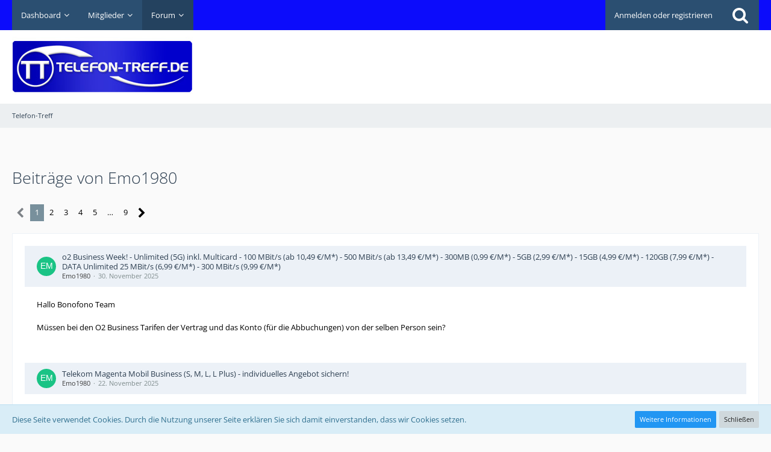

--- FILE ---
content_type: text/html; charset=UTF-8
request_url: https://www.telefon-treff.de/forum/user-post-list/225299-emo1980/?pageNo=1
body_size: 16254
content:


<!DOCTYPE html>
<html dir="ltr" lang="de">

<head>
		
	<title>Beiträge von Emo1980 - Telefon-Treff</title>
	
	<meta charset="utf-8">
<meta name="viewport" content="width=device-width, initial-scale=1">
<meta name="format-detection" content="telephone=no">
<meta name="keywords" content="Handy, Smartphone, Tarif, Internet, mobile Daten, telefonieren, surfen, günstig, LTE, 5G">
<meta property="og:site_name" content="Telefon-Treff">

<!-- Stylesheets -->
	
<link rel="stylesheet" type="text/css" href="https://www.telefon-treff.de/style/style-2.css?m=1767569499">


<script>
	var SID_ARG_2ND	= '';
	var WCF_PATH = 'https://www.telefon-treff.de/';
	var WSC_API_URL = 'https://www.telefon-treff.de/forum/';
	var SECURITY_TOKEN = '48df7f948ad189cad714aaa3f84640aa304bc3a8';
	var LANGUAGE_ID = 1;
	var LANGUAGE_USE_INFORMAL_VARIANT = false;
	var TIME_NOW = 1768760782;
	var LAST_UPDATE_TIME = 1697292034;
	var URL_LEGACY_MODE = false;
	var ENABLE_DEBUG_MODE = false;
	var ENABLE_PRODUCTION_DEBUG_MODE = true;
	var ENABLE_DEVELOPER_TOOLS = false;
	var WSC_API_VERSION = 2019;
	
	var REACTION_TYPES = {"1":{"title":"Gef\u00e4llt mir","renderedIcon":"<img\n\tsrc=\"https:\/\/www.telefon-treff.de\/images\/reaction\/1-thumbsUp.svg\"\n\talt=\"Gef\u00e4llt mir\"\n\tclass=\"reactionType\"\n\tdata-reaction-type-id=\"1\"\n>","iconPath":"https:\/\/www.telefon-treff.de\/images\/reaction\/1-thumbsUp.svg","showOrder":1,"reactionTypeID":1,"isAssignable":1},"2":{"title":"Danke","renderedIcon":"<img\n\tsrc=\"https:\/\/www.telefon-treff.de\/images\/reaction\/thanks.svg\"\n\talt=\"Danke\"\n\tclass=\"reactionType\"\n\tdata-reaction-type-id=\"2\"\n>","iconPath":"https:\/\/www.telefon-treff.de\/images\/reaction\/thanks.svg","showOrder":2,"reactionTypeID":2,"isAssignable":1},"3":{"title":"Haha","renderedIcon":"<img\n\tsrc=\"https:\/\/www.telefon-treff.de\/images\/reaction\/haha.svg\"\n\talt=\"Haha\"\n\tclass=\"reactionType\"\n\tdata-reaction-type-id=\"3\"\n>","iconPath":"https:\/\/www.telefon-treff.de\/images\/reaction\/haha.svg","showOrder":3,"reactionTypeID":3,"isAssignable":1},"4":{"title":"Verwirrend","renderedIcon":"<img\n\tsrc=\"https:\/\/www.telefon-treff.de\/images\/reaction\/confused.svg\"\n\talt=\"Verwirrend\"\n\tclass=\"reactionType\"\n\tdata-reaction-type-id=\"4\"\n>","iconPath":"https:\/\/www.telefon-treff.de\/images\/reaction\/confused.svg","showOrder":4,"reactionTypeID":4,"isAssignable":1},"5":{"title":"Traurig","renderedIcon":"<img\n\tsrc=\"https:\/\/www.telefon-treff.de\/images\/reaction\/sad.svg\"\n\talt=\"Traurig\"\n\tclass=\"reactionType\"\n\tdata-reaction-type-id=\"5\"\n>","iconPath":"https:\/\/www.telefon-treff.de\/images\/reaction\/sad.svg","showOrder":5,"reactionTypeID":5,"isAssignable":1}};
	
	</script>

<script src="https://www.telefon-treff.de/js/WoltLabSuite.Core.min.js?v=1697292034"></script>
<script>
requirejs.config({
	baseUrl: 'https://www.telefon-treff.de/js', 
	urlArgs: 't=1697292034'
	
});

window.addEventListener('pageshow', function(event) {
	if (event.persisted) {
		window.location.reload();
	}
});

</script>
<!-- __scDerefererJS.tpl -->
    <!-- /__scDerefererJS.tpl -->
<noscript>
	<style>
		.jsOnly {
			display: none !important;
		}
		
		.noJsOnly {
			display: block !important;
		}
	</style>
</noscript>

<script type="application/ld+json">
{
"@context": "http://schema.org",
"@type": "WebSite",
"url": "https:\/\/www.telefon-treff.de\/forum\/",
"potentialAction": {
"@type": "SearchAction",
"target": "https:\/\/www.telefon-treff.de\/search\/?q={search_term_string}",
"query-input": "required name=search_term_string"
}
}
</script>

<script src="https://www.telefon-treff.de/js/WoltLabSuite.Forum.tiny.min.js?v=1697292034"></script>
<!-- Icons -->
<link rel="apple-touch-icon" sizes="180x180" href="https://www.telefon-treff.de/images/favicon/2.apple-touch-icon.png">
<link rel="manifest" href="https://www.telefon-treff.de/images/favicon/2.manifest.json">
<link rel="shortcut icon" href="https://www.telefon-treff.de/images/favicon/2.favicon.ico">
<meta name="msapplication-config" content="https://www.telefon-treff.de/images/favicon/2.browserconfig.xml">
<meta name="theme-color" content="#ffffff">

<link rel="canonical" href="https://www.telefon-treff.de/forum/user-post-list/225299-emo1980/?pageNo=1">
		
						<link rel="next" href="https://www.telefon-treff.de/forum/user-post-list/225299-emo1980/?pageNo=2">
				
	            <script type='text/javascript'>
                 (function(){
                   var loc = window.location.href;
                   var dd = document.createElement('script');
                   dd.type = 'text/javascript'; dd.src = '//static.digidip.net/telefon-treff.js?loc=' + loc;
                   var s = document.getElementsByTagName('script')[0]; s.parentNode.insertBefore(dd, s);
                 })();
            </script>
			
			<script async type="text/javascript" src="//storage.googleapis.com/adtags/telefon-treff/QMAX_telefon-treff.de.js"></script>
	
</head>

<body id="tpl_wbb_userPostList"
	itemscope itemtype="http://schema.org/WebPage" itemid="https://www.telefon-treff.de/forum/user-post-list/225299-emo1980/?pageNo=1"	data-template="userPostList" data-application="wbb" data-page-id="62" data-page-identifier="com.woltlab.wbb.UserPostList"		class="">

<a id="top"></a>

<div id="pageContainer" class="pageContainer">
	        <div id="scDerefererDialog" style="display: none">
            <p>Sie sind in Begriff, <strong>Telefon-Treff</strong> zu verlassen, um auf die folgende Adresse weitergeleitet zu werden:</p>
            <input type="text" class="long targetAddress" autocomplete="off" onclick="this.setSelectionRange(0, this.value.length)" readonly />
            <p class="redirectWarning">Bitte beachten Sie, dass wir für den Inhalt der Zielseite nicht verantwortlich sind und unsere Datenschutzbestimmungen dort keine Anwendung finden.</p>
            <div class="formSubmit">
                <a href="#" class="button buttonPrimary noDereferer" onclick="$('#scDerefererDialog').wcfDialog('close')">Weiter zum Link</a>
                <a class="button dialogCloseButton" onclick="$('#scDerefererDialog').wcfDialog('close')">Zurück zur Webseite</a>
            </div>
        </div>
    	
	<div id="pageHeaderContainer" class="pageHeaderContainer">
	<header id="pageHeader" class="pageHeader">
		<div id="pageHeaderPanel" class="pageHeaderPanel">
			<div class="layoutBoundary">
				<div class="box mainMenu" data-box-identifier="com.woltlab.wcf.MainMenu">
			
		
	<div class="boxContent">
		<nav aria-label="Hauptmenü">
	<ol class="boxMenu">
		
		
					<li class=" boxMenuHasChildren" data-identifier="com.woltlab.wcf.Dashboard">
				<a href="https://www.telefon-treff.de/dashboard/" class="boxMenuLink">
					<span class="boxMenuLinkTitle">Dashboard</span>
									</a>
				
				<ol class="boxMenuDepth1">				
									<li class="" data-identifier="com.woltlab.wcf.generic22">
				<a href="https://www.telefon-treff.de/?styleID=3" class="boxMenuLink">
					<span class="boxMenuLinkTitle">Dark Mode</span>
									</a>
				
				</li>				
									<li class="" data-identifier="com.woltlab.wcf.generic23">
				<a href="https://www.telefon-treff.de/?styleID=2" class="boxMenuLink">
					<span class="boxMenuLinkTitle">Standardansicht</span>
									</a>
				
				</li>				
									</ol></li>									<li class=" boxMenuHasChildren" data-identifier="com.woltlab.wcf.MembersList">
				<a href="https://www.telefon-treff.de/members-list/" class="boxMenuLink">
					<span class="boxMenuLinkTitle">Mitglieder</span>
									</a>
				
				<ol class="boxMenuDepth1">				
									<li class="" data-identifier="com.woltlab.wcf.RecentActivityList">
				<a href="https://www.telefon-treff.de/recent-activity-list/" class="boxMenuLink">
					<span class="boxMenuLinkTitle">Letzte Aktivitäten</span>
									</a>
				
				</li>				
									<li class="" data-identifier="com.woltlab.wcf.UsersOnlineList">
				<a href="https://www.telefon-treff.de/users-online-list/" class="boxMenuLink">
					<span class="boxMenuLinkTitle">Benutzer online</span>
									</a>
				
				</li>				
									<li class="" data-identifier="com.woltlab.wcf.Team">
				<a href="https://www.telefon-treff.de/team/" class="boxMenuLink">
					<span class="boxMenuLinkTitle">Team</span>
									</a>
				
				</li>				
									<li class="" data-identifier="com.woltlab.wcf.UserSearch">
				<a href="https://www.telefon-treff.de/user-search/" class="boxMenuLink">
					<span class="boxMenuLinkTitle">Mitgliedersuche</span>
									</a>
				
				</li>				
									<li class="" data-identifier="com.woltlab.wcf.generic21">
				<a href="https://www.telefon-treff.de/regeln/" class="boxMenuLink">
					<span class="boxMenuLinkTitle">Regeln</span>
									</a>
				
				</li>				
									</ol></li>									<li class="active boxMenuHasChildren" data-identifier="com.woltlab.wbb.BoardList">
				<a href="https://www.telefon-treff.de/forum/" class="boxMenuLink" aria-current="page">
					<span class="boxMenuLinkTitle">Forum</span>
									</a>
				
				<ol class="boxMenuDepth1">				
									<li class="" data-identifier="com.woltlab.wbb.UnresolvedThreadList">
				<a href="https://www.telefon-treff.de/forum/unresolved-thread-list/" class="boxMenuLink">
					<span class="boxMenuLinkTitle">Unerledigte Themen</span>
									</a>
				
				</li>				
									</ol></li>								
		
	</ol>
</nav>	</div>
</div>				
				<nav id="topMenu" class="userPanel">
		
	<ul class="userPanelItems">
												<!-- login box -->
				<li id="userLogin">
					<a class="loginLink" href="https://www.telefon-treff.de/login/">Anmelden oder registrieren</a>
					<div id="loginForm" class="loginForm" style="display: none">
						<form method="post" action="https://www.telefon-treff.de/login/">
							<section class="section loginFormLogin">
								<h2 class="sectionTitle">Anmeldung</h2>
								
								<dl>
									<dt><label for="username">Benutzername oder E-Mail-Adresse</label></dt>
									<dd>
										<input type="text" id="username" name="username" value="" required class="long" autocomplete="username">
									</dd>
								</dl>
								
								<dl>
									<dt><label for="password">Kennwort</label></dt>
									<dd>
										<input type="password" id="password" name="password" value="" class="long" autocomplete="current-password">
										<small><a href="https://www.telefon-treff.de/lost-password/">Kennwort vergessen</a></small>
									</dd>
								</dl>
								
																	<dl>
										<dt></dt>
										<dd>
											<label for="useCookies"><input type="checkbox" id="useCookies" name="useCookies" value="1" checked> Dauerhaft angemeldet bleiben</label>
										</dd>
									</dl>
																
								
								
								<div class="userLoginButtons">
									<input type="submit" value="Absenden" accesskey="s">
									<input type="hidden" name="url" value="/forum/user-post-list/225299-emo1980/?pageNo=1">
									<input type="hidden" name="t" value="48df7f948ad189cad714aaa3f84640aa304bc3a8">								</div>
							</section>
							
															<section class="section loginFormRegister">
									<h2 class="sectionTitle">Registrierung</h2>
									
									<p>Sie haben noch kein Benutzerkonto auf unserer Seite? <a href="https://www.telefon-treff.de/register/">Registrieren Sie sich kostenlos</a> und nehmen Sie an unserer Community teil!</p>
									
									<div class="userLoginButtons">
										<a href="https://www.telefon-treff.de/register/" class="button loginFormRegisterButton">Benutzerkonto erstellen</a>
									</div>
								</section>
														
							
						</form>
					</div>
					
					</li>
							
								
							
		<!-- page search -->
					<li class="jsOnly">
				<a href="#" id="userPanelSearchButton" class="jsTooltip" title="Suche"><span class="icon icon32 fa-search"></span> <span>Suche</span></a>
			</li>
			</ul>
</nav>
			</div>
		</div>
		
		<div id="pageHeaderFacade" class="pageHeaderFacade">
			<div class="layoutBoundary">
				<div id="pageHeaderLogo" class="pageHeaderLogo">
	<div class="wcfAdLocation wcfAdLocationLogo"><div><script async src="https://pagead2.googlesyndication.com/pagead/js/adsbygoogle.js"></script>
<!-- HeaderTop -->
<ins class="adsbygoogle"
     style="display:inline-block;width:728px;height:90px"
     data-ad-client="ca-pub-2155700005125567"
     data-ad-slot="8263806745"></ins>
<script>
     (adsbygoogle = window.adsbygoogle || []).push({});
</script></div></div>	
	<a href="https://www.telefon-treff.de/forum/">
		<img src="https://www.telefon-treff.de/images/styleLogo-e4418860637aee9cb7244818ef4af82b06e92c5b.jpg" alt="" class="pageHeaderLogoLarge" style="width: 300px;height: 100px">
		<img src="https://www.telefon-treff.de/images/styleLogo-mobile-e4418860637aee9cb7244818ef4af82b06e92c5b.jpg" alt="" class="pageHeaderLogoSmall">
		
		
	</a>
</div>
				
					

		
		
			
	
<div id="pageHeaderSearch" class="pageHeaderSearch">
	<form method="post" action="https://www.telefon-treff.de/search/">
		<div id="pageHeaderSearchInputContainer" class="pageHeaderSearchInputContainer">
			<div class="pageHeaderSearchType dropdown">
				<a href="#" class="button dropdownToggle"><span class="pageHeaderSearchTypeLabel">Alles</span></a>
				<ul class="dropdownMenu">
					<li><a href="#" data-extended-link="https://www.telefon-treff.de/search/" data-object-type="everywhere">Alles</a></li>
					<li class="dropdownDivider"></li>
					
					
					
																		<li><a href="#" data-extended-link="https://www.telefon-treff.de/search/?types%5B%5D=com.woltlab.wcf.article" data-object-type="com.woltlab.wcf.article">Artikel</a></li>
																								<li><a href="#" data-extended-link="https://www.telefon-treff.de/search/?types%5B%5D=com.woltlab.wcf.page" data-object-type="com.woltlab.wcf.page">Seiten</a></li>
																																			<li><a href="#" data-extended-link="https://www.telefon-treff.de/search/?types%5B%5D=com.woltlab.wbb.post" data-object-type="com.woltlab.wbb.post">Forum</a></li>
																
					<li class="dropdownDivider"></li>
					<li><a class="pageHeaderSearchExtendedLink" href="https://www.telefon-treff.de/search/">Erweiterte Suche</a></li>
				</ul>
			</div>
			
			<input type="search" name="q" id="pageHeaderSearchInput" class="pageHeaderSearchInput" placeholder="Suchbegriff eingeben" autocomplete="off" value="" required>
			
			<button class="pageHeaderSearchInputButton button" type="submit">
				<span class="icon icon16 fa-search pointer" title="Suche"></span>
			</button>
			
			<div id="pageHeaderSearchParameters"></div>
			
						
			<input type="hidden" name="t" value="48df7f948ad189cad714aaa3f84640aa304bc3a8">		</div>
	</form>
</div>

	</div>
		</div>
		
		</header>
	
	
</div>
	
		<div class="pageNavigation powerSettings">
		<div class="layoutBoundary">
				<nav class="breadcrumbs" aria-label="Verlaufsnavigation">
		<ol itemprop="breadcrumb" itemscope itemtype="http://schema.org/BreadcrumbList">
			<li title="Telefon-Treff" itemprop="itemListElement" itemscope itemtype="http://schema.org/ListItem">
							<a href="https://www.telefon-treff.de/forum/" itemprop="item"><span itemprop="name">Telefon-Treff</span></a>
															<meta itemprop="position" content="1">
																					</li>
		</ol>
	</nav>
		</div>
	</div>
	
	
	
	<div class="pageNavigation">
	<div class="layoutBoundary">
			<nav class="breadcrumbs" aria-label="Verlaufsnavigation">
		<ol itemprop="breadcrumb" itemscope itemtype="http://schema.org/BreadcrumbList">
			<li title="Telefon-Treff" itemprop="itemListElement" itemscope itemtype="http://schema.org/ListItem">
							<a href="https://www.telefon-treff.de/forum/" itemprop="item"><span itemprop="name">Telefon-Treff</span></a>
															<meta itemprop="position" content="1">
																					</li>
		</ol>
	</nav>
		
				<ul class="pageNavigationIcons jsPageNavigationIcons">
			<li class="jsOnly sidebarCollapseListItem">
		<a href="javascript:void" class="jsSidebarCollapseButton jsTooltip" title="Seitenleiste auf- und zuklappen">
			<span class="icon icon16 fa-chevron-right"></span>
			<span class="invisible">Seitenleiste auf- und zuklappen</span>
		</a>
	</li>
	
	</ul>
		
	</div>
</div>
	
	
	
	<section id="main" class="main" role="main">
		<div class="layoutBoundary">
			
			
			<div id="content" class="content">
				<div class="wcfAdLocation wcfAdLocationHeaderContent"><div><!-- Beginning Async AdSlot 3 for Ad unit Fa._Karsten_Muenz/telefon-treff.de  ### size: [[728,90],[300,250]] -->
<!-- Adslot's refresh function: googletag.pubads().refresh([gptadslots[3]]) -->
<div id='div-gpt-ad-943787817041940057-3'>
</div>
<!-- End AdSlot 3 --></div></div>				
																					
													<header class="contentHeader">
								<div class="contentHeaderTitle">
									<h1 class="contentTitle">Beiträge von Emo1980</h1>
																	</div>
								
								
							</header>
																			
				
				
				
	<div class="paginationTop">
		<nav class="pagination" data-link="https://www.telefon-treff.de/forum/user-post-list/225299-emo1980/?pageNo=%d" data-pages="9">
<ul>
<li class="skip disabled"><span class="icon icon24 fa-chevron-left"></span></li>
<li class="active"><span>1</span><span class="invisible">Seite 1 von 9</span></li>
<li><a href="https://www.telefon-treff.de/forum/user-post-list/225299-emo1980/?pageNo=2" title="Seite 2">2</a></li>
<li><a href="https://www.telefon-treff.de/forum/user-post-list/225299-emo1980/?pageNo=3" title="Seite 3">3</a></li>
<li><a href="https://www.telefon-treff.de/forum/user-post-list/225299-emo1980/?pageNo=4" title="Seite 4">4</a></li>
<li><a href="https://www.telefon-treff.de/forum/user-post-list/225299-emo1980/?pageNo=5" title="Seite 5">5</a></li>
<li class="jumpTo"><a title="Gehe zu Seite" class="jsTooltip">…</a></li>
<li><a href="https://www.telefon-treff.de/forum/user-post-list/225299-emo1980/?pageNo=9" title="Seite 9">9</a></li>
<li class="skip"><a href="https://www.telefon-treff.de/forum/user-post-list/225299-emo1980/?pageNo=2" title="Nächste Seite" class="icon icon24 fa-chevron-right jsTooltip" rel="next"></a></li>
</ul></nav>
	</div>


	<div class="section">
		<ul class="messageList messageReducedList jsClipboardContainer" data-type="com.woltlab.wbb.post">
																				
				<li>
					<article class="wbbPost message messageReduced jsClipboardObject jsMessage"
					         data-object-id="10279662" data-post-id="10279662" data-can-edit="0" data-can-edit-inline="1"
					         data-is-closed="0" data-is-deleted="0" data-is-disabled="0"
					         data-can-close="" data-can-delete="" data-can-delete-completely="" data-can-enable="" data-can-restore=""
					>
						<div class="messageContent">
							<header class="messageHeader">
								<div class="box32 messageHeaderWrapper">
																			<a href="https://www.telefon-treff.de/user/225299-emo1980/" aria-hidden="true"><img src="[data-uri]" width="32" height="32" alt="" class="userAvatarImage"></a>
																		
									<div class="messageHeaderBox">
										<h2 class="messageTitle">
											<a href="https://www.telefon-treff.de/forum/thread/9967099-o2-business-week-unlimited-5g-inkl-multicard-100-mbit-s-ab-10-49-m-500-mbit-s-ab/?postID=10279662#post10279662">o2 Business Week! - Unlimited (5G) inkl. Multicard - 100 MBit/s (ab 10,49 €/M*) - 500 MBit/s (ab 13,49 €/M*) - 300MB (0,99 €/M*) - 5GB (2,99 €/M*) - 15GB (4,99 €/M*) - 120GB (7,99 €/M*) - DATA Unlimited 25 MBit/s (6,99 €/M*) - 300 MBit/s (9,99 €/M*)</a>
										</h2>
										
										<ul class="messageHeaderMetaData">
											<li><a href="https://www.telefon-treff.de/user/225299-emo1980/" class="username userLink" data-user-id="225299">Emo1980</a></li>
											<li><a href="https://www.telefon-treff.de/forum/thread/9967099-o2-business-week-unlimited-5g-inkl-multicard-100-mbit-s-ab-10-49-m-500-mbit-s-ab/?postID=10279662#post10279662" class="permalink messagePublicationTime"><time datetime="2025-11-30T13:28:51+01:00" class="datetime" data-timestamp="1764505731" data-date="30. November 2025" data-time="13:28" data-offset="3600">30. November 2025</time></a></li>
											
											
										</ul>
										
										<ul class="messageStatus">
																																	
											
										</ul>
									</div>
								</div>
								
								<ul class="messageQuickOptions">
																		
																		
																		
									
								</ul>
								
								
							</header>
							
							<div class="messageBody">
								
								
								<div class="messageText">
									<p>Hallo Bonofono Team</p><p><br></p><p>Müssen bei den O2 Business Tarifen der Vertrag und das Konto (für die Abbuchungen) von der selben Person sein?</p>								</div>
								
								
							</div>
							
							<footer class="messageFooter">
																
								
								
								<div class="messageFooterNotes">
																		
									
								</div>
								
								<div class="messageFooterGroup">
									<ul class="messageFooterButtons buttonList smallButtons jsMobileNavigation">
																													</ul>
								</div>
							</footer>
						</div>
					</article>
				</li>
																				
				<li>
					<article class="wbbPost message messageReduced jsClipboardObject jsMessage"
					         data-object-id="10278458" data-post-id="10278458" data-can-edit="0" data-can-edit-inline="1"
					         data-is-closed="0" data-is-deleted="0" data-is-disabled="0"
					         data-can-close="" data-can-delete="" data-can-delete-completely="" data-can-enable="" data-can-restore=""
					>
						<div class="messageContent">
							<header class="messageHeader">
								<div class="box32 messageHeaderWrapper">
																			<a href="https://www.telefon-treff.de/user/225299-emo1980/" aria-hidden="true"><img src="[data-uri]" width="32" height="32" alt="" class="userAvatarImage"></a>
																		
									<div class="messageHeaderBox">
										<h2 class="messageTitle">
											<a href="https://www.telefon-treff.de/forum/thread/606867-telekom-magenta-mobil-business-s-m-l-l-plus-individuelles-angebot-sichern/?postID=10278458#post10278458">Telekom Magenta Mobil Business (S, M, L, L Plus) - individuelles Angebot sichern!</a>
										</h2>
										
										<ul class="messageHeaderMetaData">
											<li><a href="https://www.telefon-treff.de/user/225299-emo1980/" class="username userLink" data-user-id="225299">Emo1980</a></li>
											<li><a href="https://www.telefon-treff.de/forum/thread/606867-telekom-magenta-mobil-business-s-m-l-l-plus-individuelles-angebot-sichern/?postID=10278458#post10278458" class="permalink messagePublicationTime"><time datetime="2025-11-22T13:23:14+01:00" class="datetime" data-timestamp="1763814194" data-date="22. November 2025" data-time="13:23" data-offset="3600">22. November 2025</time></a></li>
											
											
										</ul>
										
										<ul class="messageStatus">
																																	
											
										</ul>
									</div>
								</div>
								
								<ul class="messageQuickOptions">
																		
																		
																		
									
								</ul>
								
								
							</header>
							
							<div class="messageBody">
								
								
								<div class="messageText">
									<p>Gibt es Black Friday Angebote? Bitte um Angebot für ein Telekom Vertrag mit mindestens ein Multi-SIM und Datenvolumen für die Türkei</p>								</div>
								
								
							</div>
							
							<footer class="messageFooter">
																
								
								
								<div class="messageFooterNotes">
																		
									
								</div>
								
								<div class="messageFooterGroup">
									<ul class="messageFooterButtons buttonList smallButtons jsMobileNavigation">
																													</ul>
								</div>
							</footer>
						</div>
					</article>
				</li>
																				
				<li>
					<article class="wbbPost message messageReduced jsClipboardObject jsMessage"
					         data-object-id="10277014" data-post-id="10277014" data-can-edit="0" data-can-edit-inline="1"
					         data-is-closed="0" data-is-deleted="0" data-is-disabled="0"
					         data-can-close="" data-can-delete="" data-can-delete-completely="" data-can-enable="" data-can-restore=""
					>
						<div class="messageContent">
							<header class="messageHeader">
								<div class="box32 messageHeaderWrapper">
																			<a href="https://www.telefon-treff.de/user/225299-emo1980/" aria-hidden="true"><img src="[data-uri]" width="32" height="32" alt="" class="userAvatarImage"></a>
																		
									<div class="messageHeaderBox">
										<h2 class="messageTitle">
											<a href="https://www.telefon-treff.de/forum/thread/9966392-vodafone-red-business-prime-simonly-50gb-8-99-m-100gb-10-99-m-unlimited-mit-giga/?postID=10277014#post10277014">Vodafone Red Business Prime SIMOnly - 50GB (8,99 €/M*) - 100GB (10,99 €/M*) - UNLIMITED mit GigaKombi (5,99 €/M*) - Allnet Flatrate|5G|360° Europa-Flat|Ultracard|Roaming Schweiz</a>
										</h2>
										
										<ul class="messageHeaderMetaData">
											<li><a href="https://www.telefon-treff.de/user/225299-emo1980/" class="username userLink" data-user-id="225299">Emo1980</a></li>
											<li><a href="https://www.telefon-treff.de/forum/thread/9966392-vodafone-red-business-prime-simonly-50gb-8-99-m-100gb-10-99-m-unlimited-mit-giga/?postID=10277014#post10277014" class="permalink messagePublicationTime"><time datetime="2025-11-14T08:19:06+01:00" class="datetime" data-timestamp="1763104746" data-date="14. November 2025" data-time="08:19" data-offset="3600">14. November 2025</time></a></li>
											
											
										</ul>
										
										<ul class="messageStatus">
																																	
											
										</ul>
									</div>
								</div>
								
								<ul class="messageQuickOptions">
																		
																		
																		
									
								</ul>
								
								
							</header>
							
							<div class="messageBody">
								
								
								<div class="messageText">
									<p>Hallo zusammen,</p><p><br></p><p>Die Woche ist fast um. Kommen noch Black friday Angebote?</p>								</div>
								
								
							</div>
							
							<footer class="messageFooter">
																
								
								
								<div class="messageFooterNotes">
																		
									
								</div>
								
								<div class="messageFooterGroup">
									<ul class="messageFooterButtons buttonList smallButtons jsMobileNavigation">
																													</ul>
								</div>
							</footer>
						</div>
					</article>
				</li>
																				
				<li>
					<article class="wbbPost message messageReduced jsClipboardObject jsMessage"
					         data-object-id="10276877" data-post-id="10276877" data-can-edit="0" data-can-edit-inline="1"
					         data-is-closed="0" data-is-deleted="0" data-is-disabled="0"
					         data-can-close="" data-can-delete="" data-can-delete-completely="" data-can-enable="" data-can-restore=""
					>
						<div class="messageContent">
							<header class="messageHeader">
								<div class="box32 messageHeaderWrapper">
																			<a href="https://www.telefon-treff.de/user/225299-emo1980/" aria-hidden="true"><img src="[data-uri]" width="32" height="32" alt="" class="userAvatarImage"></a>
																		
									<div class="messageHeaderBox">
										<h2 class="messageTitle">
											<a href="https://www.telefon-treff.de/forum/thread/9968418-blackweek-deals-unlimited-daten-telefonie-sms-iphone-17-pro-usw-mit-600-ersparni/?postID=10276877#post10276877">BlackWeek Deals: Unlimited Daten, Telefonie, SMS &amp; iPhone 17 Pro usw. mit 600€ Ersparnis. Microsoft 365 Business mit 25% Rabatt von Vodafone Business.</a>
										</h2>
										
										<ul class="messageHeaderMetaData">
											<li><a href="https://www.telefon-treff.de/user/225299-emo1980/" class="username userLink" data-user-id="225299">Emo1980</a></li>
											<li><a href="https://www.telefon-treff.de/forum/thread/9968418-blackweek-deals-unlimited-daten-telefonie-sms-iphone-17-pro-usw-mit-600-ersparni/?postID=10276877#post10276877" class="permalink messagePublicationTime"><time datetime="2025-11-12T16:41:43+01:00" class="datetime" data-timestamp="1762962103" data-date="12. November 2025" data-time="16:41" data-offset="3600">12. November 2025</time></a></li>
											
											
										</ul>
										
										<ul class="messageStatus">
																																	
											
										</ul>
									</div>
								</div>
								
								<ul class="messageQuickOptions">
																		
																		
																		
									
								</ul>
								
								
							</header>
							
							<div class="messageBody">
								
								
								<div class="messageText">
									<p>Mir geht es in erster Linie um die sim-only Variante. Was der Wettbewerber für Hardware zusätzlich verlangt weiß ich nicht.</p>								</div>
								
								
							</div>
							
							<footer class="messageFooter">
																
								
								
								<div class="messageFooterNotes">
																		
									
								</div>
								
								<div class="messageFooterGroup">
									<ul class="messageFooterButtons buttonList smallButtons jsMobileNavigation">
																													</ul>
								</div>
							</footer>
						</div>
					</article>
				</li>
																				
				<li>
					<article class="wbbPost message messageReduced jsClipboardObject jsMessage"
					         data-object-id="10276867" data-post-id="10276867" data-can-edit="0" data-can-edit-inline="1"
					         data-is-closed="0" data-is-deleted="0" data-is-disabled="0"
					         data-can-close="" data-can-delete="" data-can-delete-completely="" data-can-enable="" data-can-restore=""
					>
						<div class="messageContent">
							<header class="messageHeader">
								<div class="box32 messageHeaderWrapper">
																			<a href="https://www.telefon-treff.de/user/225299-emo1980/" aria-hidden="true"><img src="[data-uri]" width="32" height="32" alt="" class="userAvatarImage"></a>
																		
									<div class="messageHeaderBox">
										<h2 class="messageTitle">
											<a href="https://www.telefon-treff.de/forum/thread/9968418-blackweek-deals-unlimited-daten-telefonie-sms-iphone-17-pro-usw-mit-600-ersparni/?postID=10276867#post10276867">BlackWeek Deals: Unlimited Daten, Telefonie, SMS &amp; iPhone 17 Pro usw. mit 600€ Ersparnis. Microsoft 365 Business mit 25% Rabatt von Vodafone Business.</a>
										</h2>
										
										<ul class="messageHeaderMetaData">
											<li><a href="https://www.telefon-treff.de/user/225299-emo1980/" class="username userLink" data-user-id="225299">Emo1980</a></li>
											<li><a href="https://www.telefon-treff.de/forum/thread/9968418-blackweek-deals-unlimited-daten-telefonie-sms-iphone-17-pro-usw-mit-600-ersparni/?postID=10276867#post10276867" class="permalink messagePublicationTime"><time datetime="2025-11-12T15:21:33+01:00" class="datetime" data-timestamp="1762957293" data-date="12. November 2025" data-time="15:21" data-offset="3600">12. November 2025</time></a></li>
											
											
										</ul>
										
										<ul class="messageStatus">
																																	
											
										</ul>
									</div>
								</div>
								
								<ul class="messageQuickOptions">
																		
																		
																		
									
								</ul>
								
								
							</header>
							
							<div class="messageBody">
								
								
								<div class="messageText">
									<p>Bei bonofono.</p>								</div>
								
								
							</div>
							
							<footer class="messageFooter">
																
								
								
								<div class="messageFooterNotes">
																		
									
								</div>
								
								<div class="messageFooterGroup">
									<ul class="messageFooterButtons buttonList smallButtons jsMobileNavigation">
																													</ul>
								</div>
							</footer>
						</div>
					</article>
				</li>
																				
				<li>
					<article class="wbbPost message messageReduced jsClipboardObject jsMessage"
					         data-object-id="10276754" data-post-id="10276754" data-can-edit="0" data-can-edit-inline="1"
					         data-is-closed="0" data-is-deleted="0" data-is-disabled="0"
					         data-can-close="" data-can-delete="" data-can-delete-completely="" data-can-enable="" data-can-restore=""
					>
						<div class="messageContent">
							<header class="messageHeader">
								<div class="box32 messageHeaderWrapper">
																			<a href="https://www.telefon-treff.de/user/225299-emo1980/" aria-hidden="true"><img src="[data-uri]" width="32" height="32" alt="" class="userAvatarImage"></a>
																		
									<div class="messageHeaderBox">
										<h2 class="messageTitle">
											<a href="https://www.telefon-treff.de/forum/thread/9968418-blackweek-deals-unlimited-daten-telefonie-sms-iphone-17-pro-usw-mit-600-ersparni/?postID=10276754#post10276754">BlackWeek Deals: Unlimited Daten, Telefonie, SMS &amp; iPhone 17 Pro usw. mit 600€ Ersparnis. Microsoft 365 Business mit 25% Rabatt von Vodafone Business.</a>
										</h2>
										
										<ul class="messageHeaderMetaData">
											<li><a href="https://www.telefon-treff.de/user/225299-emo1980/" class="username userLink" data-user-id="225299">Emo1980</a></li>
											<li><a href="https://www.telefon-treff.de/forum/thread/9968418-blackweek-deals-unlimited-daten-telefonie-sms-iphone-17-pro-usw-mit-600-ersparni/?postID=10276754#post10276754" class="permalink messagePublicationTime"><time datetime="2025-11-12T07:55:47+01:00" class="datetime" data-timestamp="1762930547" data-date="12. November 2025" data-time="07:55" data-offset="3600">12. November 2025</time></a></li>
											
											
										</ul>
										
										<ul class="messageStatus">
																																	
											
										</ul>
									</div>
								</div>
								
								<ul class="messageQuickOptions">
																		
																		
																		
									
								</ul>
								
								
							</header>
							
							<div class="messageBody">
								
								
								<div class="messageText">
									<p>Den Tarif gibt es doch hier für 16,99€ als sim-only. Oder übersehe ich etwas?</p>								</div>
								
								
							</div>
							
							<footer class="messageFooter">
																
								
								
								<div class="messageFooterNotes">
																		
									
								</div>
								
								<div class="messageFooterGroup">
									<ul class="messageFooterButtons buttonList smallButtons jsMobileNavigation">
																													</ul>
								</div>
							</footer>
						</div>
					</article>
				</li>
																				
				<li>
					<article class="wbbPost message messageReduced jsClipboardObject jsMessage"
					         data-object-id="10274611" data-post-id="10274611" data-can-edit="0" data-can-edit-inline="1"
					         data-is-closed="0" data-is-deleted="0" data-is-disabled="0"
					         data-can-close="" data-can-delete="" data-can-delete-completely="" data-can-enable="" data-can-restore=""
					>
						<div class="messageContent">
							<header class="messageHeader">
								<div class="box32 messageHeaderWrapper">
																			<a href="https://www.telefon-treff.de/user/225299-emo1980/" aria-hidden="true"><img src="[data-uri]" width="32" height="32" alt="" class="userAvatarImage"></a>
																		
									<div class="messageHeaderBox">
										<h2 class="messageTitle">
											<a href="https://www.telefon-treff.de/forum/thread/9966392-vodafone-red-business-prime-simonly-50gb-8-99-m-100gb-10-99-m-unlimited-mit-giga/?postID=10274611#post10274611">Vodafone Red Business Prime SIMOnly - 50GB (8,99 €/M*) - 100GB (10,99 €/M*) - UNLIMITED mit GigaKombi (5,99 €/M*) - Allnet Flatrate|5G|360° Europa-Flat|Ultracard|Roaming Schweiz</a>
										</h2>
										
										<ul class="messageHeaderMetaData">
											<li><a href="https://www.telefon-treff.de/user/225299-emo1980/" class="username userLink" data-user-id="225299">Emo1980</a></li>
											<li><a href="https://www.telefon-treff.de/forum/thread/9966392-vodafone-red-business-prime-simonly-50gb-8-99-m-100gb-10-99-m-unlimited-mit-giga/?postID=10274611#post10274611" class="permalink messagePublicationTime"><time datetime="2025-10-27T19:04:09+01:00" class="datetime" data-timestamp="1761588249" data-date="27. Oktober 2025" data-time="19:04" data-offset="3600">27. Oktober 2025</time></a></li>
											
											
										</ul>
										
										<ul class="messageStatus">
																																	
											
										</ul>
									</div>
								</div>
								
								<ul class="messageQuickOptions">
																		
																		
																		
									
								</ul>
								
								
							</header>
							
							<div class="messageBody">
								
								
								<div class="messageText">
									<p>Sind auch private dsl Tarife die gigakombi berechtigt?</p>								</div>
								
								
							</div>
							
							<footer class="messageFooter">
																
								
								
								<div class="messageFooterNotes">
																		
									
								</div>
								
								<div class="messageFooterGroup">
									<ul class="messageFooterButtons buttonList smallButtons jsMobileNavigation">
																													</ul>
								</div>
							</footer>
						</div>
					</article>
				</li>
																				
				<li>
					<article class="wbbPost message messageReduced jsClipboardObject jsMessage"
					         data-object-id="10271283" data-post-id="10271283" data-can-edit="0" data-can-edit-inline="1"
					         data-is-closed="0" data-is-deleted="0" data-is-disabled="0"
					         data-can-close="" data-can-delete="" data-can-delete-completely="" data-can-enable="" data-can-restore=""
					>
						<div class="messageContent">
							<header class="messageHeader">
								<div class="box32 messageHeaderWrapper">
																			<a href="https://www.telefon-treff.de/user/225299-emo1980/" aria-hidden="true"><img src="[data-uri]" width="32" height="32" alt="" class="userAvatarImage"></a>
																		
									<div class="messageHeaderBox">
										<h2 class="messageTitle">
											<a href="https://www.telefon-treff.de/forum/thread/606867-telekom-magenta-mobil-business-s-m-l-l-plus-individuelles-angebot-sichern/?postID=10271283#post10271283">Telekom Magenta Mobil Business (S, M, L, L Plus) - individuelles Angebot sichern!</a>
										</h2>
										
										<ul class="messageHeaderMetaData">
											<li><a href="https://www.telefon-treff.de/user/225299-emo1980/" class="username userLink" data-user-id="225299">Emo1980</a></li>
											<li><a href="https://www.telefon-treff.de/forum/thread/606867-telekom-magenta-mobil-business-s-m-l-l-plus-individuelles-angebot-sichern/?postID=10271283#post10271283" class="permalink messagePublicationTime"><time datetime="2025-09-29T20:43:26+02:00" class="datetime" data-timestamp="1759171406" data-date="29. September 2025" data-time="20:43" data-offset="7200">29. September 2025</time></a></li>
											
											
										</ul>
										
										<ul class="messageStatus">
																																	
											
										</ul>
									</div>
								</div>
								
								<ul class="messageQuickOptions">
																		
																		
																		
									
								</ul>
								
								
							</header>
							
							<div class="messageBody">
								
								
								<div class="messageText">
									<p>Hallo Bonofono Team,</p><p><br></p><p>Bitte auch um ein Telekom unlimited sim-only Angebot. Bräuchte etwas wo ich in der Türkei kostenlos telefonieren bzw. Surfen kann.</p><p><br></p><p>Danke</p>								</div>
								
								
							</div>
							
							<footer class="messageFooter">
																
								
								
								<div class="messageFooterNotes">
																		
									
								</div>
								
								<div class="messageFooterGroup">
									<ul class="messageFooterButtons buttonList smallButtons jsMobileNavigation">
																													</ul>
								</div>
							</footer>
						</div>
					</article>
				</li>
																				
				<li>
					<article class="wbbPost message messageReduced jsClipboardObject jsMessage"
					         data-object-id="10270401" data-post-id="10270401" data-can-edit="0" data-can-edit-inline="1"
					         data-is-closed="0" data-is-deleted="0" data-is-disabled="0"
					         data-can-close="" data-can-delete="" data-can-delete-completely="" data-can-enable="" data-can-restore=""
					>
						<div class="messageContent">
							<header class="messageHeader">
								<div class="box32 messageHeaderWrapper">
																			<a href="https://www.telefon-treff.de/user/225299-emo1980/" aria-hidden="true"><img src="[data-uri]" width="32" height="32" alt="" class="userAvatarImage"></a>
																		
									<div class="messageHeaderBox">
										<h2 class="messageTitle">
											<a href="https://www.telefon-treff.de/forum/thread/9967982-neue-vodafone-business-tarife-prime-s-m-l-und-xl-mit-gigadepot-business-mehreren/?postID=10270401#post10270401">Neue Vodafone Business Tarife Prime S, M, L und XL mit GigaDepot Business, mehreren SIM-Karten, weltweiten Daten, top Rabatten u.v.m.</a>
										</h2>
										
										<ul class="messageHeaderMetaData">
											<li><a href="https://www.telefon-treff.de/user/225299-emo1980/" class="username userLink" data-user-id="225299">Emo1980</a></li>
											<li><a href="https://www.telefon-treff.de/forum/thread/9967982-neue-vodafone-business-tarife-prime-s-m-l-und-xl-mit-gigadepot-business-mehreren/?postID=10270401#post10270401" class="permalink messagePublicationTime"><time datetime="2025-09-22T16:14:12+02:00" class="datetime" data-timestamp="1758550452" data-date="22. September 2025" data-time="16:14" data-offset="7200">22. September 2025</time></a></li>
											
											
										</ul>
										
										<ul class="messageStatus">
																																	
											
										</ul>
									</div>
								</div>
								
								<ul class="messageQuickOptions">
																		
																		
																		
									
								</ul>
								
								
							</header>
							
							<div class="messageBody">
								
								
								<div class="messageText">
									<p>Sind die Preise auf der Seite mit oder ohne Rabatte?</p>								</div>
								
								
							</div>
							
							<footer class="messageFooter">
																
								
								
								<div class="messageFooterNotes">
																		
									
								</div>
								
								<div class="messageFooterGroup">
									<ul class="messageFooterButtons buttonList smallButtons jsMobileNavigation">
																													</ul>
								</div>
							</footer>
						</div>
					</article>
				</li>
																				
				<li>
					<article class="wbbPost message messageReduced jsClipboardObject jsMessage"
					         data-object-id="10270324" data-post-id="10270324" data-can-edit="0" data-can-edit-inline="1"
					         data-is-closed="0" data-is-deleted="0" data-is-disabled="0"
					         data-can-close="" data-can-delete="" data-can-delete-completely="" data-can-enable="" data-can-restore=""
					>
						<div class="messageContent">
							<header class="messageHeader">
								<div class="box32 messageHeaderWrapper">
																			<a href="https://www.telefon-treff.de/user/225299-emo1980/" aria-hidden="true"><img src="[data-uri]" width="32" height="32" alt="" class="userAvatarImage"></a>
																		
									<div class="messageHeaderBox">
										<h2 class="messageTitle">
											<a href="https://www.telefon-treff.de/forum/thread/9967982-neue-vodafone-business-tarife-prime-s-m-l-und-xl-mit-gigadepot-business-mehreren/?postID=10270324#post10270324">Neue Vodafone Business Tarife Prime S, M, L und XL mit GigaDepot Business, mehreren SIM-Karten, weltweiten Daten, top Rabatten u.v.m.</a>
										</h2>
										
										<ul class="messageHeaderMetaData">
											<li><a href="https://www.telefon-treff.de/user/225299-emo1980/" class="username userLink" data-user-id="225299">Emo1980</a></li>
											<li><a href="https://www.telefon-treff.de/forum/thread/9967982-neue-vodafone-business-tarife-prime-s-m-l-und-xl-mit-gigadepot-business-mehreren/?postID=10270324#post10270324" class="permalink messagePublicationTime"><time datetime="2025-09-22T07:04:11+02:00" class="datetime" data-timestamp="1758517451" data-date="22. September 2025" data-time="07:04" data-offset="7200">22. September 2025</time></a></li>
											
											
										</ul>
										
										<ul class="messageStatus">
																																	
											
										</ul>
									</div>
								</div>
								
								<ul class="messageQuickOptions">
																		
																		
																		
									
								</ul>
								
								
							</header>
							
							<div class="messageBody">
								
								
								<div class="messageText">
									<p>Gibt es die Tarife auch als sim-only? Wieviel Datenvolumen ist mit der easy Travel Flat beim Tarif L/XL in der Türkei enthalten?</p>								</div>
								
								
							</div>
							
							<footer class="messageFooter">
																
								
								
								<div class="messageFooterNotes">
																		
									
								</div>
								
								<div class="messageFooterGroup">
									<ul class="messageFooterButtons buttonList smallButtons jsMobileNavigation">
																													</ul>
								</div>
							</footer>
						</div>
					</article>
				</li>
					</ul>
	</div>
	
	
<footer class="contentFooter">
			<div class="paginationBottom">
			<nav class="pagination" data-link="https://www.telefon-treff.de/forum/user-post-list/225299-emo1980/?pageNo=%d" data-pages="9">
<ul>
<li class="skip disabled"><span class="icon icon24 fa-chevron-left"></span></li>
<li class="active"><span>1</span><span class="invisible">Seite 1 von 9</span></li>
<li><a href="https://www.telefon-treff.de/forum/user-post-list/225299-emo1980/?pageNo=2" title="Seite 2">2</a></li>
<li><a href="https://www.telefon-treff.de/forum/user-post-list/225299-emo1980/?pageNo=3" title="Seite 3">3</a></li>
<li><a href="https://www.telefon-treff.de/forum/user-post-list/225299-emo1980/?pageNo=4" title="Seite 4">4</a></li>
<li><a href="https://www.telefon-treff.de/forum/user-post-list/225299-emo1980/?pageNo=5" title="Seite 5">5</a></li>
<li class="jumpTo"><a title="Gehe zu Seite" class="jsTooltip">…</a></li>
<li><a href="https://www.telefon-treff.de/forum/user-post-list/225299-emo1980/?pageNo=9" title="Seite 9">9</a></li>
<li class="skip"><a href="https://www.telefon-treff.de/forum/user-post-list/225299-emo1980/?pageNo=2" title="Nächste Seite" class="icon icon24 fa-chevron-right jsTooltip" rel="next"></a></li>
</ul></nav>
		</div>
	
	
	
</footer>

				
				
				
				
																</div>
				
							
					</div>
	</section>
	
	
	
	
	
	<footer id="pageFooter" class="pageFooter">
		
						
			<div class="boxesFooter">
			<div class="layoutBoundary clearfix">
									<span class="styleChanger jsOnly">
						<a href="#" class="jsButtonStyleChanger">Stil ändern</a>
					</span>
													<div class="boxContainer">
						<div class="box" data-box-identifier="com.woltlab.wcf.FooterMenu">
			
		
	<div class="boxContent">
		<nav aria-label="Footer-Menü">
	<ol class="boxMenu">
		
		
					<li class="" data-identifier="com.woltlab.wcf.generic20">
				<a href="https://www.telefon-treff.de/regeln/" class="boxMenuLink">
					<span class="boxMenuLinkTitle">Regeln</span>
									</a>
				
				</li>				
									<li class="" data-identifier="com.woltlab.wcf.PrivacyPolicy">
				<a href="https://www.telefon-treff.de/datenschutzerklaerung/" class="boxMenuLink">
					<span class="boxMenuLinkTitle">Datenschutzerklärung</span>
									</a>
				
				</li>				
									<li class="" data-identifier="com.woltlab.wcf.LegalNotice">
				<a href="https://www.telefon-treff.de/legal-notice/" class="boxMenuLink">
					<span class="boxMenuLinkTitle">Impressum</span>
									</a>
				
				</li>				
																	
		
	</ol>
</nav>	</div>
</div>
					</div>
				
			</div>
		</div>
		
			<div id="pageFooterCopyright" class="pageFooterCopyright">
			<div class="layoutBoundary">
				<div class="copyright"><a href="https://www.woltlab.com/de/" rel="nofollow" target="_blank">Community-Software: <strong>WoltLab Suite&trade;</strong></a></div>
			</div>
		</div>
	
</footer>
</div>

<div id="pageMainMenuMobile" class="pageMainMenuMobile menuOverlayMobile" data-page-logo="https://www.telefon-treff.de/images/styleLogo-e4418860637aee9cb7244818ef4af82b06e92c5b.jpg">
	<ol class="menuOverlayItemList" data-title="Menü">
		
		
		<li class="menuOverlayTitle">Navigation</li>
					
			<li class="menuOverlayItem" data-mobile-identifier="com.woltlab.wcf.Dashboard">
								<a href="https://www.telefon-treff.de/dashboard/" class="menuOverlayItemLink">
					<span class="menuOverlayItemTitle">Dashboard</span>
									</a>
				
				<ol class="menuOverlayItemList">					
										
			<li class="menuOverlayItem" data-mobile-identifier="com.woltlab.wcf.generic22">
								<a href="https://www.telefon-treff.de/?styleID=3" class="menuOverlayItemLink">
					<span class="menuOverlayItemTitle">Dark Mode</span>
									</a>
				
				</li>					
										
			<li class="menuOverlayItem" data-mobile-identifier="com.woltlab.wcf.generic23">
								<a href="https://www.telefon-treff.de/?styleID=2" class="menuOverlayItemLink">
					<span class="menuOverlayItemTitle">Standardansicht</span>
									</a>
				
				</li>					
											</ol></li>										
			<li class="menuOverlayItem" data-mobile-identifier="com.woltlab.wcf.MembersList">
								<a href="https://www.telefon-treff.de/members-list/" class="menuOverlayItemLink">
					<span class="menuOverlayItemTitle">Mitglieder</span>
									</a>
				
				<ol class="menuOverlayItemList">					
										
			<li class="menuOverlayItem" data-mobile-identifier="com.woltlab.wcf.RecentActivityList">
								<a href="https://www.telefon-treff.de/recent-activity-list/" class="menuOverlayItemLink">
					<span class="menuOverlayItemTitle">Letzte Aktivitäten</span>
									</a>
				
				</li>					
										
			<li class="menuOverlayItem" data-mobile-identifier="com.woltlab.wcf.UsersOnlineList">
								<a href="https://www.telefon-treff.de/users-online-list/" class="menuOverlayItemLink">
					<span class="menuOverlayItemTitle">Benutzer online</span>
									</a>
				
				</li>					
										
			<li class="menuOverlayItem" data-mobile-identifier="com.woltlab.wcf.Team">
								<a href="https://www.telefon-treff.de/team/" class="menuOverlayItemLink">
					<span class="menuOverlayItemTitle">Team</span>
									</a>
				
				</li>					
										
			<li class="menuOverlayItem" data-mobile-identifier="com.woltlab.wcf.UserSearch">
								<a href="https://www.telefon-treff.de/user-search/" class="menuOverlayItemLink">
					<span class="menuOverlayItemTitle">Mitgliedersuche</span>
									</a>
				
				</li>					
										
			<li class="menuOverlayItem" data-mobile-identifier="com.woltlab.wcf.generic21">
								<a href="https://www.telefon-treff.de/regeln/" class="menuOverlayItemLink">
					<span class="menuOverlayItemTitle">Regeln</span>
									</a>
				
				</li>					
											</ol></li>										
			<li class="menuOverlayItem" data-mobile-identifier="com.woltlab.wbb.BoardList">
								<a href="https://www.telefon-treff.de/forum/" class="menuOverlayItemLink active">
					<span class="menuOverlayItemTitle">Forum</span>
									</a>
				
				<ol class="menuOverlayItemList">					
										
			<li class="menuOverlayItem" data-mobile-identifier="com.woltlab.wbb.UnresolvedThreadList">
								<a href="https://www.telefon-treff.de/forum/unresolved-thread-list/" class="menuOverlayItemLink">
					<span class="menuOverlayItemTitle">Unerledigte Themen</span>
									</a>
				
				</li>					
											</ol></li>									<li class="menuOverlayItemSpacer"></li>
		<li class="menuOverlayItem" data-more="com.woltlab.wcf.search">
			<a href="#" class="menuOverlayItemLink box24">
				<span class="icon icon24 fa-search"></span>
				<span class="menuOverlayItemTitle">Suche</span>
			</a>
		</li>
		<li class="menuOverlayTitle" id="pageMainMenuMobilePageOptionsTitle">Optionen</li>
		
		
		
					<li class="menuOverlayTitle">Aktueller Ort</li>
			<li class="menuOverlayItem">
						<a href="https://www.telefon-treff.de/forum/" class="menuOverlayItemLink">
							<span class="box24">
								<span class="icon icon24 fa-home"></span>
								<span class="menuOverlayItemTitle">Telefon-Treff</span>
							</span>
						</a>
					</li>
		
		
		
	</ol>
</div>


<div id="pageUserMenuMobile" class="pageUserMenuMobile menuOverlayMobile" data-page-logo="https://www.telefon-treff.de/images/styleLogo-e4418860637aee9cb7244818ef4af82b06e92c5b.jpg">
	<ol class="menuOverlayItemList" data-title="Benutzer-Menü">
		
		
					
			<li class="menuOverlayTitle">Benutzer-Menü</li>
							<li class="menuOverlayItem" data-more="com.woltlab.wcf.login">
					<a href="#" class="menuOverlayItemLink box24">
						<span class="icon icon24 fa-sign-in"></span>
						<span class="menuOverlayItemTitle">Anmeldung</span>
					</a>
				</li>
										<li class="menuOverlayItem">
					<a href="https://www.telefon-treff.de/register/" class="menuOverlayItemLink box24">
						<span class="icon icon24 fa-user-plus"></span>
						<span class="menuOverlayItemTitle">Registrierung</span>
					</a>
				</li>
						
			
			
							
		
	</ol>
</div>


<div class="pageFooterStickyNotice">
			<div class="info cookiePolicyNotice">
			<div class="layoutBoundary">
				<span class="cookiePolicyNoticeText">Diese Seite verwendet Cookies. Durch die Nutzung unserer Seite erklären Sie sich damit einverstanden, dass wir Cookies setzen.</span>
				<a href="https://www.telefon-treff.de/cookie-richtlinie/" class="button buttonPrimary small cookiePolicyNoticeMoreInformation">Weitere Informationen</a>
				<a href="#" class="button small jsOnly cookiePolicyNoticeDismiss">Schließen</a>
				</div>
		</div>
		
	
	
	<noscript>
		<div class="info" role="status">
			<div class="layoutBoundary">
				<span class="javascriptDisabledWarningText">In Ihrem Webbrowser ist JavaScript deaktiviert. Um alle Funktionen dieser Website nutzen zu können, muss JavaScript aktiviert sein.</span>
			</div>
		</div>	
	</noscript>
</div>

<script>
	require(['Language', 'WoltLabSuite/Core/BootstrapFrontend', 'User'], function(Language, BootstrapFrontend, User) {
		Language.addObject({
			'__days': [ 'Sonntag', 'Montag', 'Dienstag', 'Mittwoch', 'Donnerstag', 'Freitag', 'Samstag' ],
			'__daysShort': [ 'So', 'Mo', 'Di', 'Mi', 'Do', 'Fr', 'Sa' ],
			'__months': [ 'Januar', 'Februar', 'März', 'April', 'Mai', 'Juni', 'Juli', 'August', 'September', 'Oktober', 'November', 'Dezember' ], 
			'__monthsShort': [ 'Jan', 'Feb', 'Mrz', 'Apr', 'Mai', 'Jun', 'Jul', 'Aug', 'Sep', 'Okt', 'Nov', 'Dez' ],
			'wcf.clipboard.item.unmarkAll': 'Demarkieren',
			'wcf.clipboard.item.markAll': 'Alle Elemente markieren',
			'wcf.clipboard.item.mark': 'Element markieren',
			'wcf.date.relative.now': 'Vor einem Moment',
			'wcf.date.relative.minutes': 'Vor {if $minutes > 1}{#$minutes} Minuten{else}einer Minute{\/if}',
			'wcf.date.relative.hours': 'Vor {if $hours > 1}{#$hours} Stunden{else}einer Stunde{\/if}',
			'wcf.date.relative.pastDays': '{if $days > 1}{$day}{else}Gestern{\/if}, {$time}',
			'wcf.date.dateFormat': 'j. F Y',
			'wcf.date.dateTimeFormat': '%date%, %time%',
			'wcf.date.shortDateTimeFormat': '%date%',
			'wcf.date.hour': 'Stunde',
			'wcf.date.minute': 'Minute',
			'wcf.date.timeFormat': 'H:i',
			'wcf.date.firstDayOfTheWeek': '1',
			'wcf.global.button.add': 'Hinzufügen',
			'wcf.global.button.cancel': 'Abbrechen',
			'wcf.global.button.close': 'Schließen',
			'wcf.global.button.collapsible': 'Auf- und Zuklappen',
			'wcf.global.button.delete': 'Löschen',
			'wcf.global.button.disable': 'Deaktivieren',
			'wcf.global.button.disabledI18n': 'einsprachig',
			'wcf.global.button.edit': 'Bearbeiten',
			'wcf.global.button.enable': 'Aktivieren',
			'wcf.global.button.hide': 'Ausblenden',
			'wcf.global.button.insert': 'Einfügen',
			'wcf.global.button.next': 'Weiter »',
			'wcf.global.button.preview': 'Vorschau',
			'wcf.global.button.reset': 'Zurücksetzen',
			'wcf.global.button.save': 'Speichern',
			'wcf.global.button.search': 'Suche',
			'wcf.global.button.submit': 'Absenden',
			'wcf.global.button.upload': 'Hochladen',
			'wcf.global.confirmation.cancel': 'Abbrechen',
			'wcf.global.confirmation.confirm': 'OK',
			'wcf.global.confirmation.title': 'Bestätigung erforderlich',
			'wcf.global.decimalPoint': ',',
			'wcf.global.error.timeout': 'Keine Antwort vom Server erhalten, Anfrage wurde abgebrochen.',
			'wcf.global.form.error.empty': 'Bitte füllen Sie dieses Eingabefeld aus.',
			'wcf.global.form.error.greaterThan': 'Der eingegebene Wert muss größer sein als {#$greaterThan}.',
			'wcf.global.form.error.lessThan': 'Der eingegebene Wert muss kleiner sein als {#$lessThan}.',
			'wcf.global.form.error.multilingual': 'Bitte füllen Sie dieses Eingabefeld für jede Sprache aus.',
			'wcf.global.form.input.maxItems': 'Maximale Anzahl erreicht',
			'wcf.global.language.noSelection': 'Keine Auswahl',
			'wcf.global.loading': 'Lädt …',
			'wcf.global.noSelection': '(Keine Auswahl)',
			'wcf.global.select': 'Auswählen',
			'wcf.page.jumpTo': 'Gehe zu Seite',
			'wcf.page.jumpTo.description': 'Geben Sie einen Wert zwischen „1“ und „#pages#“ ein.',
			'wcf.global.page.pagination': 'Navigation',
			'wcf.global.page.next': 'Nächste Seite',
			'wcf.global.page.previous': 'Vorherige Seite',
			'wcf.global.pageDirection': 'ltr',
			'wcf.global.reason': 'Begründung',
			'wcf.global.scrollUp': 'Zum Seitenanfang',
			'wcf.global.success': 'Die Aktion wurde erfolgreich ausgeführt.',
			'wcf.global.success.add': 'Der Eintrag wurde gespeichert.',
			'wcf.global.success.edit': 'Die Änderungen wurden gespeichert.',
			'wcf.global.thousandsSeparator': '.',
			'wcf.page.pagePosition': 'Seite {#$pageNo} von {#$pages}',
			'wcf.style.changeStyle': 'Stil ändern',
			'wcf.user.activityPoint': 'Punkte',
			'wcf.user.panel.markAllAsRead': 'Alle als gelesen markieren',
			'wcf.user.panel.markAsRead': 'Als gelesen markieren',
			'wcf.user.panel.settings': 'Einstellungen',
			'wcf.user.panel.showAll': 'Alle anzeigen',
			'wcf.menu.page': 'Menü',
			'wcf.menu.user': 'Benutzer-Menü',
			'wcf.global.button.showMenu': 'Menü anzeigen',
			'wcf.global.button.hideMenu': 'Menü verbergen',
			'wcf.date.datePicker': 'Datumsauswahl',
			'wcf.date.datePicker.previousMonth': 'Vorheriger Monat',
			'wcf.date.datePicker.nextMonth': 'Nächster Monat',
			'wcf.date.datePicker.month': 'Monat',
			'wcf.date.datePicker.year': 'Jahr',
			'wcf.date.datePicker.hour': 'Stunde',
			'wcf.date.datePicker.minute': 'Minute'
							,'wcf.like.button.like': 'Gefällt mir',
				'wcf.like.button.dislike': 'Gefällt mir nicht',
				'wcf.like.tooltip': '{if $likes}{#$likes} Like{if $likes != 1}s{/if}{if $dislikes}, {/if}{/if}{if $dislikes}{#$dislikes} Dislike{if $dislikes != 1}s{/if}{/if}',
				'wcf.like.summary': '{if $others == 0}{@$users.slice(0, -1).join(", ")}{if $users.length > 1} und {/if}{@$users.slice(-1)[0]}{else}{@$users.join(", ")} und {if $others == 1}einem{else}{#$others}{/if} weiteren{/if} gefällt das.',
				'wcf.like.details': 'Details',
				'wcf.reactions.react': 'Reagieren'
						
			
		});
		
		BootstrapFrontend.setup({
			backgroundQueue: {
				url: 'https://www.telefon-treff.de/background-queue-perform/',
				force: false			},
			enableUserPopover: true,
			styleChanger: true		});
		
		User.init(0, '', '');
	});
	
	// prevent jQuery and other libraries from utilizing define()
	__require_define_amd = define.amd;
	define.amd = undefined;
</script>



<script src="https://www.telefon-treff.de/js/WCF.Combined.tiny.min.js?v=1697292034"></script>


<script>
	define.amd = __require_define_amd;
	$.holdReady(true);
	
	WCF.User.init(0, '');
</script>



<script>
        require(["Dom/ChangeListener", "SoftCreatR/Bbcode/ScDereferer"], function (DomChangeListener, Dereferer) {
            DomChangeListener.add("WCF.Dereferer", function () {
                Dereferer.init('["http:\/\/www.telefon-treff.de\/","http:\/\/www.telefon-treff.de\/forum\/"]', '["*.digidip.net"]');

                elBySelAll('a[href^="http"]:not(.noDereferer)', undefined, function(link) {
                    const href = link.href;
                    const target = link.target;

                    if (elData(link, "sc-dereferer") !== "covered" && !link.closest('.redactor-layer') && !Dereferer.isInternalURL(href) && !Dereferer.isWhitelisted(href)) {
                        elData(link, "sc-dereferer", "covered");

                        // disable mid mouse button
                        Dereferer.addEventListener(link, "mousedown mouseup", function (e) {
                            e.preventDefault();
                        });

                        // re-bind right click / context menu
                        Dereferer.addEventListener(link, "contextmenu", function (e) {
                            e.preventDefault();

                            e.target.click();
                        });

                        // perform the actual magic on click or tap
                        Dereferer.addEventListener(link, WCF_CLICK_EVENT, function (e) {
                            // prevent browsers from opening a 2nd window/tab when link was clicked in combination with CTRL or ALT key
                            // we'll do this by ourselves later
                            if (e.ctrlKey || e.altKey) {
                                e.preventDefault();
                            }

                            link.href = "javascript:void(0)";
                            link.target = "_self";

                                                            const dialog = elById("scDerefererDialog");
                            const _target = (e.ctrlKey || e.altKey) ? "_blank" : "_blank";

                                elBySel(".targetAddress", dialog).value = href;
                                elBySel(".buttonPrimary", dialog).href = "https://www.telefon-treff.de/sc-dereferer/?target=" + encodeURIComponent(href) + "&force";
                                elBySel(".buttonPrimary", dialog).target = _target;

                                                                    elBySel(".buttonPrimary", dialog).referrerpolicy = "no-referrer";
                                    elBySel(".buttonPrimary", dialog).rel = "noreferrer" + (_target === "_blank" ? " noopener" : "");
                                
                                $(dialog).wcfDialog({
                                    backdropCloseOnClick: true,
                                    title: "Weiterleitung bestätigen"
                                });
                            
                            // restore original properties
                            setTimeout(function () {
                                link.href = href;
                                link.target = target;
                            }, 250);
                        });
                    }
                });
            });

            DomChangeListener.trigger();
        });
    </script>

<script src="https://www.telefon-treff.de/js/CW/adsbygoogle.js?time=1&ad_time=1768760782"></script>


<script>
	$(function() {
		WCF.System.PageNavigation.init('.pagination');
		WCF.User.Profile.ActivityPointList.init();
		
					require(['WoltLabSuite/Core/Ui/User/Trophy/List'], function (UserTrophyList) {
				new UserTrophyList();
			});
				
		var cwTestAd = elCreate('div');
cwTestAd.innerHTML = '&nbsp;';
cwTestAd.className = 'adsbox ads adsbygoogle ads-ad advertise google-ad ggads';
cwTestAd.style.position = 'absolute'
document.body.appendChild(cwTestAd);

if (cwTestAd.offsetHeight != 0) {
	window.cwAdblockDisabled2 = true;
	window.adblockDisabled2 = true;
}
elRemove(cwTestAd);

// if both variables are available, we do not seem to have an adblocker enabled
if (typeof window.cwAdblockDisabled1 !== 'undefined' && typeof window.cwAdblockDisabled2 !== 'undefined') {
	window.cwAdblockDisabled = true;
	window.adblockDisabled = true;
}

	require(['Ajax', 'Environment'], function (Ajax, Environment) {
		if (Environment.platform() === 'desktop') {
		        Ajax.apiOnce({
				url: WSC_API_URL + 'index.php?ajax-invoke/&t=' + window.SECURITY_TOKEN,
				data: {
					actionName: 'track',
					className: 'wcf\\system\\adblock\\AdblockTracker',
					parameters: {
						adblockEnabled: (typeof window.cwAdblockDisabled === 'undefined') ? 1 : 0
					}
				},
				silent: true,
				ignoreError: true
			});
                }
        });

if (typeof window.cwAdblockDisabled === 'undefined') {
    	var adblockNotice = elCreate('div');
	adblockNotice.innerHTML = '<div class="layoutBoundary">Herzlichen Glückwunsch, Dein Adblocker funktioniert!<br\/>\nLeider entgehen dem Telefon-Treff dadurch zum Betrieb notwendige Werbeeinnahmen.<br\/>\n\nBitte deaktiviere den Adblocker für diese Seite und trage so dazu bei, dass Telefon-Treff weiterhin existiert. <br\/>\nVielen Dank!<br\/></div>';
        adblockNotice.className = 'adblockNotice info';

        switch ('dialog') {
                case 'bannerTop':
			adblockNotice.classList.add('bannerTop');
			elBySel('body').appendChild(adblockNotice);
                break;
                case 'bannerBottom':
			adblockNotice.classList.add('bannerBottom');
			elBySel('.pageFooterStickyNotice').appendChild(adblockNotice);
                break;
                case 'dialog':
			require(['Ui/Dialog'], function (UiDialog) {
                                setTimeout(function() {
					UiDialog.openStatic('adblockNotice', 'Herzlichen Glückwunsch, Dein Adblocker funktioniert!<br\/>\nLeider entgehen dem Telefon-Treff dadurch zum Betrieb notwendige Werbeeinnahmen.<br\/>\n\nBitte deaktiviere den Adblocker für diese Seite und trage so dazu bei, dass Telefon-Treff weiterhin existiert. <br\/>\nVielen Dank!<br\/>', {
						title: 'Adblocker erkannt'
					});
                                }, 500);
			});
                break;
        }

                                }

		
				
					new WCF.System.KeepAlive(14340);
			
						});
</script>

	
<script>
		var $imageViewer = null;
		$(function() {
			WCF.Language.addObject({
				'wcf.imageViewer.button.enlarge': 'Vollbild-Modus',
				'wcf.imageViewer.button.full': 'Originalversion aufrufen',
				'wcf.imageViewer.seriesIndex': '{literal}{x} von {y}{/literal}',
				'wcf.imageViewer.counter': 'Bild {x} von {y}',
				'wcf.imageViewer.close': 'Schließen',
				'wcf.imageViewer.enlarge': 'Bild direkt anzeigen',
				'wcf.imageViewer.next': 'Nächstes Bild',
				'wcf.imageViewer.previous': 'Vorheriges Bild'
			});
			
			$imageViewer = new WCF.ImageViewer();
		});
		
		// WCF 2.0 compatibility, dynamically fetch slimbox and initialize it with the request parameters
		$.widget('ui.slimbox', {
			_create: function() {
				var self = this;
				head.load('https://www.telefon-treff.de/js/3rdParty/slimbox2.min.js', function() {
					self.element.slimbox(self.options);
				});
			}
		});
	</script>
	
	
<script>
	WCF.Language.addObject({
		
		'wcf.global.error.title': 'Fehlermeldung'
		
		
		
	});
</script>



<script src="https://www.telefon-treff.de/forum/js/WBB.tiny.min.js?v=1697292034"></script>


<script>
	$(function() {
		
		new WBB.Post.Preview();
	});
</script>

	
			
<script>
						$(function() {
							WCF.Language.addObject({
								'wcf.user.button.login': 'Anmelden',
								'wcf.user.button.register': 'Registrieren',
								'wcf.user.login': 'Anmeldung'
							});
							new WCF.User.Login(true);
						});
					</script>
				
<script>
		require(['WoltLabSuite/Core/Ui/Search/Page'], function(UiSearchPage) {
			UiSearchPage.init('com.woltlab.wbb.post');
		});
	</script>
			
<script>
			require(['WoltLabSuite/Core/Ui/Page/Header/Fixed'], function(UiPageHeaderFixed) {
				UiPageHeaderFixed.init();
			});
		</script>
	
<script>
		require(['KittMedia/PowerSettings/Ui/Sidebar/Collapsible'], function(UiSidebarCollapsible) {
			new UiSidebarCollapsible('.jsSidebarCollapseButton', {
				collapsed: false			});
		});
	</script>
		
<script>
					elBySel('.cookiePolicyNoticeDismiss').addEventListener(WCF_CLICK_EVENT, function(event) {
						event.preventDefault();

						elRemove(elBySel('.cookiePolicyNotice'));
					});
				</script>
			

<!-- Beginning Async AdSlot oop for Ad unit Fa._Karsten_Muenz/telefon-treff.de  ### size:  -->
<!-- Adslot's refresh function: googletag.pubads().refresh([gptadslots[0]]) -->
            <div id='div-gpt-ad-943787817041940057-oop'>
            </div>
 <!-- End AdSlot oop -->
<a id="bottom"></a>

</body>
</html>

--- FILE ---
content_type: text/html; charset=utf-8
request_url: https://www.google.com/recaptcha/api2/aframe
body_size: 269
content:
<!DOCTYPE HTML><html><head><meta http-equiv="content-type" content="text/html; charset=UTF-8"></head><body><script nonce="RKy0uz5jKd_WY2JMK-qh6w">/** Anti-fraud and anti-abuse applications only. See google.com/recaptcha */ try{var clients={'sodar':'https://pagead2.googlesyndication.com/pagead/sodar?'};window.addEventListener("message",function(a){try{if(a.source===window.parent){var b=JSON.parse(a.data);var c=clients[b['id']];if(c){var d=document.createElement('img');d.src=c+b['params']+'&rc='+(localStorage.getItem("rc::a")?sessionStorage.getItem("rc::b"):"");window.document.body.appendChild(d);sessionStorage.setItem("rc::e",parseInt(sessionStorage.getItem("rc::e")||0)+1);localStorage.setItem("rc::h",'1768760785092');}}}catch(b){}});window.parent.postMessage("_grecaptcha_ready", "*");}catch(b){}</script></body></html>